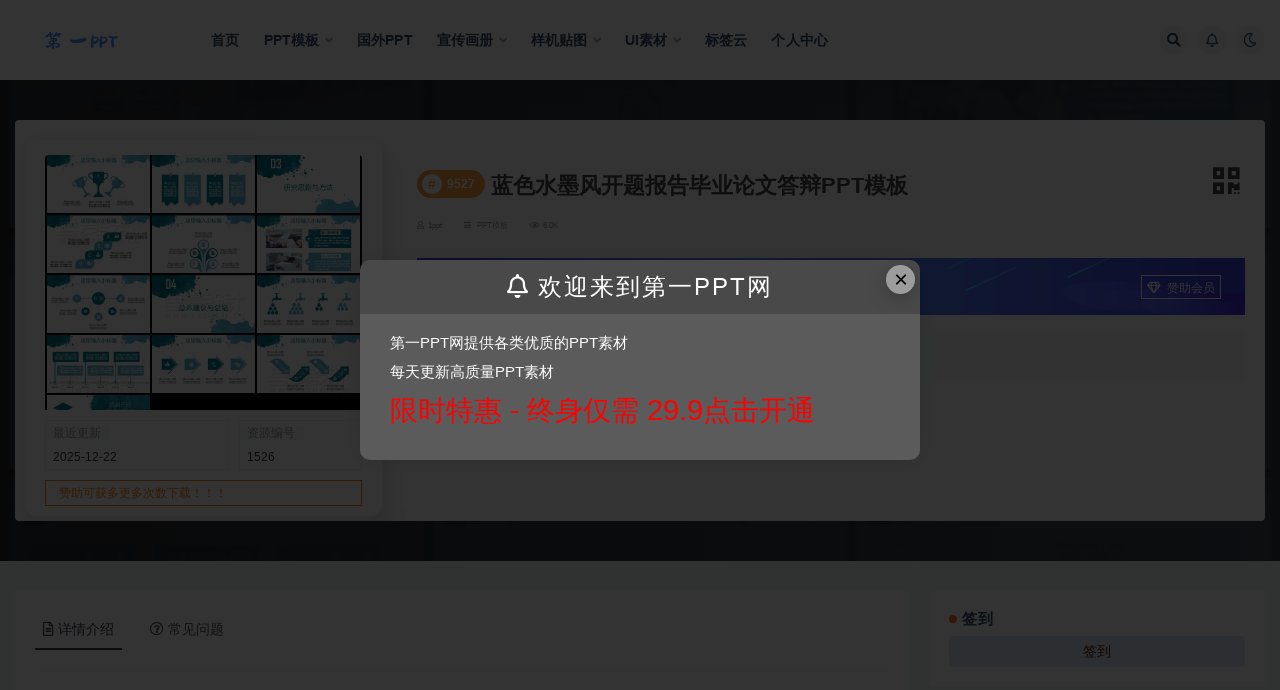

--- FILE ---
content_type: text/html; charset=UTF-8
request_url: https://1ppt.wang/ppt-moban/1526.html
body_size: 15491
content:
<!doctype html>
<html lang="zh-Hans">
<head>
	<meta http-equiv="Content-Type" content="text/html; charset=UTF-8">
	<meta name="viewport" content="width=device-width, initial-scale=1, minimum-scale=1, maximum-scale=1">
	<link rel="profile" href="https://gmpg.org/xfn/11">
	<title>蓝色水墨风开题报告毕业论文答辩PPT模板 _ 第一PPT模版网</title>
<meta name='robots' content='max-image-preview:large' />
<meta name="keywords" content="PPT模板,教育培训,">
<meta property="og:title" content="蓝色水墨风开题报告毕业论文答辩PPT模板">
<meta property="og:description" content="">
<meta property="og:type" content="article">
<meta property="og:url" content="https://1ppt.wang/ppt-moban/1526.html">
<meta property="og:site_name" content="第一PPT模版网">
<meta property="og:image" content="https://img.889789.xyz/images/source_data/default/20211119/d7d415886629d150d8b08a0c5663b231.jpg">
<link href="https://1ppt.wang/wp-content/uploads/2021/10/16342230851.png" rel="icon">
<style id='wp-img-auto-sizes-contain-inline-css'>
img:is([sizes=auto i],[sizes^="auto," i]){contain-intrinsic-size:3000px 1500px}
/*# sourceURL=wp-img-auto-sizes-contain-inline-css */
</style>
<style id='classic-theme-styles-inline-css'>
/*! This file is auto-generated */
.wp-block-button__link{color:#fff;background-color:#32373c;border-radius:9999px;box-shadow:none;text-decoration:none;padding:calc(.667em + 2px) calc(1.333em + 2px);font-size:1.125em}.wp-block-file__button{background:#32373c;color:#fff;text-decoration:none}
/*# sourceURL=/wp-includes/css/classic-themes.min.css */
</style>
<link rel='stylesheet' id='super_logo-css' href='https://1ppt.wang/wp-content/themes/van/assets/css/beautify/logo.css?ver=6.9' media='all' />
<link rel='stylesheet' id='lightgallery-css' href='https://1ppt.wang/wp-content/themes/van/lib/lightgallery/lightgallery.min.css?van_ver=4.5&#038;ver=6.9' media='all' />
<link rel='stylesheet' id='bootstrap-css' href='https://1ppt.wang/wp-content/themes/ripro-v2/assets/bootstrap/css/bootstrap.min.css?ver=4.6.0' media='all' />
<link rel='stylesheet' id='plugins-css' href='https://1ppt.wang/wp-content/themes/ripro-v2/assets/css/plugins.css?ver=1.0.0' media='all' />
<link rel='stylesheet' id='app-css' href='https://1ppt.wang/wp-content/themes/ripro-v2/assets/css/app.css?ver=4.5' media='all' />
<link rel='stylesheet' id='dark-css' href='https://1ppt.wang/wp-content/themes/ripro-v2/assets/css/dark.css?ver=4.5' media='all' />
<link rel='stylesheet' id='van_home-css' href='https://1ppt.wang/wp-content/themes/van/assets/css/van_home.css?van_ver=4.5&#038;ver=6.9' media='all' />
<link rel='stylesheet' id='van_widget-css' href='https://1ppt.wang/wp-content/themes/van/assets/css/van_widget.css?van_ver=4.5&#038;ver=6.9' media='all' />
<link rel='stylesheet' id='csf-fa5-css' href='https://1ppt.wang/wp-content/themes/ripro-v2/assets/font-awesome/css/all.min.css?ver=5.14.0' media='all' />
<link rel='stylesheet' id='csf-fa5-v4-shims-css' href='https://1ppt.wang/wp-content/themes/ripro-v2/assets/font-awesome/css/v4-shims.min.css?ver=5.14.0' media='all' />
<script src="https://1ppt.wang/wp-content/themes/ripro-v2/assets/js/jquery.min.js?ver=3.5.1" id="jquery-js"></script>
<link rel="canonical" href="https://1ppt.wang/ppt-moban/1526.html" />
<link rel='shortlink' href='https://1ppt.wang/?p=1526' />
<style>.recentcomments a{display:inline !important;padding:0 !important;margin:0 !important;}</style>
<style id='global-styles-inline-css'>
:root{--wp--preset--aspect-ratio--square: 1;--wp--preset--aspect-ratio--4-3: 4/3;--wp--preset--aspect-ratio--3-4: 3/4;--wp--preset--aspect-ratio--3-2: 3/2;--wp--preset--aspect-ratio--2-3: 2/3;--wp--preset--aspect-ratio--16-9: 16/9;--wp--preset--aspect-ratio--9-16: 9/16;--wp--preset--color--black: #000000;--wp--preset--color--cyan-bluish-gray: #abb8c3;--wp--preset--color--white: #ffffff;--wp--preset--color--pale-pink: #f78da7;--wp--preset--color--vivid-red: #cf2e2e;--wp--preset--color--luminous-vivid-orange: #ff6900;--wp--preset--color--luminous-vivid-amber: #fcb900;--wp--preset--color--light-green-cyan: #7bdcb5;--wp--preset--color--vivid-green-cyan: #00d084;--wp--preset--color--pale-cyan-blue: #8ed1fc;--wp--preset--color--vivid-cyan-blue: #0693e3;--wp--preset--color--vivid-purple: #9b51e0;--wp--preset--gradient--vivid-cyan-blue-to-vivid-purple: linear-gradient(135deg,rgb(6,147,227) 0%,rgb(155,81,224) 100%);--wp--preset--gradient--light-green-cyan-to-vivid-green-cyan: linear-gradient(135deg,rgb(122,220,180) 0%,rgb(0,208,130) 100%);--wp--preset--gradient--luminous-vivid-amber-to-luminous-vivid-orange: linear-gradient(135deg,rgb(252,185,0) 0%,rgb(255,105,0) 100%);--wp--preset--gradient--luminous-vivid-orange-to-vivid-red: linear-gradient(135deg,rgb(255,105,0) 0%,rgb(207,46,46) 100%);--wp--preset--gradient--very-light-gray-to-cyan-bluish-gray: linear-gradient(135deg,rgb(238,238,238) 0%,rgb(169,184,195) 100%);--wp--preset--gradient--cool-to-warm-spectrum: linear-gradient(135deg,rgb(74,234,220) 0%,rgb(151,120,209) 20%,rgb(207,42,186) 40%,rgb(238,44,130) 60%,rgb(251,105,98) 80%,rgb(254,248,76) 100%);--wp--preset--gradient--blush-light-purple: linear-gradient(135deg,rgb(255,206,236) 0%,rgb(152,150,240) 100%);--wp--preset--gradient--blush-bordeaux: linear-gradient(135deg,rgb(254,205,165) 0%,rgb(254,45,45) 50%,rgb(107,0,62) 100%);--wp--preset--gradient--luminous-dusk: linear-gradient(135deg,rgb(255,203,112) 0%,rgb(199,81,192) 50%,rgb(65,88,208) 100%);--wp--preset--gradient--pale-ocean: linear-gradient(135deg,rgb(255,245,203) 0%,rgb(182,227,212) 50%,rgb(51,167,181) 100%);--wp--preset--gradient--electric-grass: linear-gradient(135deg,rgb(202,248,128) 0%,rgb(113,206,126) 100%);--wp--preset--gradient--midnight: linear-gradient(135deg,rgb(2,3,129) 0%,rgb(40,116,252) 100%);--wp--preset--font-size--small: 13px;--wp--preset--font-size--medium: 20px;--wp--preset--font-size--large: 36px;--wp--preset--font-size--x-large: 42px;--wp--preset--spacing--20: 0.44rem;--wp--preset--spacing--30: 0.67rem;--wp--preset--spacing--40: 1rem;--wp--preset--spacing--50: 1.5rem;--wp--preset--spacing--60: 2.25rem;--wp--preset--spacing--70: 3.38rem;--wp--preset--spacing--80: 5.06rem;--wp--preset--shadow--natural: 6px 6px 9px rgba(0, 0, 0, 0.2);--wp--preset--shadow--deep: 12px 12px 50px rgba(0, 0, 0, 0.4);--wp--preset--shadow--sharp: 6px 6px 0px rgba(0, 0, 0, 0.2);--wp--preset--shadow--outlined: 6px 6px 0px -3px rgb(255, 255, 255), 6px 6px rgb(0, 0, 0);--wp--preset--shadow--crisp: 6px 6px 0px rgb(0, 0, 0);}:where(.is-layout-flex){gap: 0.5em;}:where(.is-layout-grid){gap: 0.5em;}body .is-layout-flex{display: flex;}.is-layout-flex{flex-wrap: wrap;align-items: center;}.is-layout-flex > :is(*, div){margin: 0;}body .is-layout-grid{display: grid;}.is-layout-grid > :is(*, div){margin: 0;}:where(.wp-block-columns.is-layout-flex){gap: 2em;}:where(.wp-block-columns.is-layout-grid){gap: 2em;}:where(.wp-block-post-template.is-layout-flex){gap: 1.25em;}:where(.wp-block-post-template.is-layout-grid){gap: 1.25em;}.has-black-color{color: var(--wp--preset--color--black) !important;}.has-cyan-bluish-gray-color{color: var(--wp--preset--color--cyan-bluish-gray) !important;}.has-white-color{color: var(--wp--preset--color--white) !important;}.has-pale-pink-color{color: var(--wp--preset--color--pale-pink) !important;}.has-vivid-red-color{color: var(--wp--preset--color--vivid-red) !important;}.has-luminous-vivid-orange-color{color: var(--wp--preset--color--luminous-vivid-orange) !important;}.has-luminous-vivid-amber-color{color: var(--wp--preset--color--luminous-vivid-amber) !important;}.has-light-green-cyan-color{color: var(--wp--preset--color--light-green-cyan) !important;}.has-vivid-green-cyan-color{color: var(--wp--preset--color--vivid-green-cyan) !important;}.has-pale-cyan-blue-color{color: var(--wp--preset--color--pale-cyan-blue) !important;}.has-vivid-cyan-blue-color{color: var(--wp--preset--color--vivid-cyan-blue) !important;}.has-vivid-purple-color{color: var(--wp--preset--color--vivid-purple) !important;}.has-black-background-color{background-color: var(--wp--preset--color--black) !important;}.has-cyan-bluish-gray-background-color{background-color: var(--wp--preset--color--cyan-bluish-gray) !important;}.has-white-background-color{background-color: var(--wp--preset--color--white) !important;}.has-pale-pink-background-color{background-color: var(--wp--preset--color--pale-pink) !important;}.has-vivid-red-background-color{background-color: var(--wp--preset--color--vivid-red) !important;}.has-luminous-vivid-orange-background-color{background-color: var(--wp--preset--color--luminous-vivid-orange) !important;}.has-luminous-vivid-amber-background-color{background-color: var(--wp--preset--color--luminous-vivid-amber) !important;}.has-light-green-cyan-background-color{background-color: var(--wp--preset--color--light-green-cyan) !important;}.has-vivid-green-cyan-background-color{background-color: var(--wp--preset--color--vivid-green-cyan) !important;}.has-pale-cyan-blue-background-color{background-color: var(--wp--preset--color--pale-cyan-blue) !important;}.has-vivid-cyan-blue-background-color{background-color: var(--wp--preset--color--vivid-cyan-blue) !important;}.has-vivid-purple-background-color{background-color: var(--wp--preset--color--vivid-purple) !important;}.has-black-border-color{border-color: var(--wp--preset--color--black) !important;}.has-cyan-bluish-gray-border-color{border-color: var(--wp--preset--color--cyan-bluish-gray) !important;}.has-white-border-color{border-color: var(--wp--preset--color--white) !important;}.has-pale-pink-border-color{border-color: var(--wp--preset--color--pale-pink) !important;}.has-vivid-red-border-color{border-color: var(--wp--preset--color--vivid-red) !important;}.has-luminous-vivid-orange-border-color{border-color: var(--wp--preset--color--luminous-vivid-orange) !important;}.has-luminous-vivid-amber-border-color{border-color: var(--wp--preset--color--luminous-vivid-amber) !important;}.has-light-green-cyan-border-color{border-color: var(--wp--preset--color--light-green-cyan) !important;}.has-vivid-green-cyan-border-color{border-color: var(--wp--preset--color--vivid-green-cyan) !important;}.has-pale-cyan-blue-border-color{border-color: var(--wp--preset--color--pale-cyan-blue) !important;}.has-vivid-cyan-blue-border-color{border-color: var(--wp--preset--color--vivid-cyan-blue) !important;}.has-vivid-purple-border-color{border-color: var(--wp--preset--color--vivid-purple) !important;}.has-vivid-cyan-blue-to-vivid-purple-gradient-background{background: var(--wp--preset--gradient--vivid-cyan-blue-to-vivid-purple) !important;}.has-light-green-cyan-to-vivid-green-cyan-gradient-background{background: var(--wp--preset--gradient--light-green-cyan-to-vivid-green-cyan) !important;}.has-luminous-vivid-amber-to-luminous-vivid-orange-gradient-background{background: var(--wp--preset--gradient--luminous-vivid-amber-to-luminous-vivid-orange) !important;}.has-luminous-vivid-orange-to-vivid-red-gradient-background{background: var(--wp--preset--gradient--luminous-vivid-orange-to-vivid-red) !important;}.has-very-light-gray-to-cyan-bluish-gray-gradient-background{background: var(--wp--preset--gradient--very-light-gray-to-cyan-bluish-gray) !important;}.has-cool-to-warm-spectrum-gradient-background{background: var(--wp--preset--gradient--cool-to-warm-spectrum) !important;}.has-blush-light-purple-gradient-background{background: var(--wp--preset--gradient--blush-light-purple) !important;}.has-blush-bordeaux-gradient-background{background: var(--wp--preset--gradient--blush-bordeaux) !important;}.has-luminous-dusk-gradient-background{background: var(--wp--preset--gradient--luminous-dusk) !important;}.has-pale-ocean-gradient-background{background: var(--wp--preset--gradient--pale-ocean) !important;}.has-electric-grass-gradient-background{background: var(--wp--preset--gradient--electric-grass) !important;}.has-midnight-gradient-background{background: var(--wp--preset--gradient--midnight) !important;}.has-small-font-size{font-size: var(--wp--preset--font-size--small) !important;}.has-medium-font-size{font-size: var(--wp--preset--font-size--medium) !important;}.has-large-font-size{font-size: var(--wp--preset--font-size--large) !important;}.has-x-large-font-size{font-size: var(--wp--preset--font-size--x-large) !important;}
/*# sourceURL=global-styles-inline-css */
</style>
<link rel='stylesheet' id='down_style-css' href='https://1ppt.wang/wp-content/themes/van/assets/css/down.css?van_ver=4.5&#038;ver=6.9' media='all' />
<link rel='stylesheet' id='wave_style-css' href='https://1ppt.wang/wp-content/themes/van/assets/css/beautify/wave.css?ver=4.5' media='all' />
</head>
<body class="wp-singular post-template-default single single-post postid-1526 single-format-standard wp-theme-ripro-v2 wp-child-theme-van wide-screen navbar-sticky with-hero hero-wide hero-shop pagination-numeric no-off-canvas sidebar-right">
<div id="app" class="site">
	
<header class="site-header">
    <div class="container">
	    <div class="navbar">
			  <div class="logo-wrapper">
          <a href="https://1ppt.wang/">
        <img class="logo regular" src="https://1ppt.wang/wp-content/uploads/2021/10/logo.png" alt="第一PPT模版网">
      </a>
    
  </div> 			
			<div class="sep"></div>
			
			<nav class="main-menu d-none d-lg-block">
			<ul id="menu-pc" class="nav-list u-plain-list"><li class="menu-item menu-item-type-custom menu-item-object-custom menu-item-home"><a href="http://1ppt.wang/">首页</a></li>
<li class="menu-item menu-item-type-taxonomy menu-item-object-category current-post-ancestor current-menu-parent current-post-parent menu-item-has-children"><a href="https://1ppt.wang/ppt-moban">PPT模板</a>
<ul class="sub-menu">
	<li class="menu-item menu-item-type-taxonomy menu-item-object-category"><a href="https://1ppt.wang/ppt-moban/ppttu-biao">PPT图表</a></li>
	<li class="menu-item menu-item-type-taxonomy menu-item-object-category"><a href="https://1ppt.wang/ppt-moban/ji-hua-zong-jie">计划总结</a></li>
	<li class="menu-item menu-item-type-taxonomy menu-item-object-category"><a href="https://1ppt.wang/ppt-moban/guo-wai-ppt">国外PPT</a></li>
	<li class="menu-item menu-item-type-taxonomy menu-item-object-category"><a href="https://1ppt.wang/ppt-moban/gong-zuo-hui-bao">工作汇报</a></li>
	<li class="menu-item menu-item-type-taxonomy menu-item-object-category"><a href="https://1ppt.wang/ppt-moban/qi-ye-jie-shao">企业介绍</a></li>
	<li class="menu-item menu-item-type-taxonomy menu-item-object-category"><a href="https://1ppt.wang/ppt-moban/dang-zheng-jun-jing">党政军警</a></li>
	<li class="menu-item menu-item-type-taxonomy menu-item-object-category"><a href="https://1ppt.wang/ppt-moban/hun-qing-sheng-huo">婚庆生活</a></li>
	<li class="menu-item menu-item-type-taxonomy menu-item-object-category"><a href="https://1ppt.wang/ppt-moban/nian-hui-ban-jiang">年会颁奖</a></li>
	<li class="menu-item menu-item-type-taxonomy menu-item-object-category current-post-ancestor current-menu-parent current-post-parent"><a href="https://1ppt.wang/ppt-moban/jiao-yu-pei-xun">教育培训</a></li>
	<li class="menu-item menu-item-type-taxonomy menu-item-object-category"><a href="https://1ppt.wang/ppt-moban/qiu-zhi-jian-li">求职简历</a></li>
	<li class="menu-item menu-item-type-taxonomy menu-item-object-category"><a href="https://1ppt.wang/ppt-moban/jie-ri-qing-dian">节日庆典</a></li>
</ul>
</li>
<li class="menu-item menu-item-type-taxonomy menu-item-object-category"><a href="https://1ppt.wang/ppt-moban/guo-wai-ppt">国外PPT</a></li>
<li class="menu-item menu-item-type-taxonomy menu-item-object-category menu-item-has-children"><a href="https://1ppt.wang/xuan-chuan-hua-ce">宣传画册</a>
<ul class="sub-menu">
	<li class="menu-item menu-item-type-taxonomy menu-item-object-category"><a href="https://1ppt.wang/xuan-chuan-hua-ce/dan-ye-mo-ban">单页模版</a></li>
	<li class="menu-item menu-item-type-taxonomy menu-item-object-category"><a href="https://1ppt.wang/xuan-chuan-hua-ce/qi-ta-mo-ban">其他模板</a></li>
	<li class="menu-item menu-item-type-taxonomy menu-item-object-category"><a href="https://1ppt.wang/yang-ji-tie-tu">样机贴图</a></li>
	<li class="menu-item menu-item-type-taxonomy menu-item-object-category"><a href="https://1ppt.wang/hua-ce-mo-ban">画册模版</a></li>
</ul>
</li>
<li class="menu-item menu-item-type-taxonomy menu-item-object-category menu-item-has-children"><a href="https://1ppt.wang/yang-ji-tie-tu">样机贴图</a>
<ul class="sub-menu">
	<li class="menu-item menu-item-type-taxonomy menu-item-object-category"><a href="https://1ppt.wang/yang-ji-tie-tu/appyang-ji">APP样机</a></li>
	<li class="menu-item menu-item-type-taxonomy menu-item-object-category"><a href="https://1ppt.wang/yang-ji-tie-tu/logoyang-ji">LOGO样机</a></li>
	<li class="menu-item menu-item-type-taxonomy menu-item-object-category"><a href="https://1ppt.wang/yang-ji-tie-tu/bao-zhuang-yang-ji">包装样机</a></li>
	<li class="menu-item menu-item-type-taxonomy menu-item-object-category"><a href="https://1ppt.wang/yang-ji-tie-tu/chang-jing-yang-ji">场景样机</a></li>
	<li class="menu-item menu-item-type-taxonomy menu-item-object-category"><a href="https://1ppt.wang/yang-ji-tie-tu/guang-gao-yang-ji">广告样机</a></li>
	<li class="menu-item menu-item-type-taxonomy menu-item-object-category"><a href="https://1ppt.wang/yang-ji-tie-tu/dian-mian-yang-ji">店面样机</a></li>
	<li class="menu-item menu-item-type-taxonomy menu-item-object-category"><a href="https://1ppt.wang/yang-ji-tie-tu/hua-ce-yang-ji">画册样机</a></li>
	<li class="menu-item menu-item-type-taxonomy menu-item-object-category"><a href="https://1ppt.wang/viyang-ji">VI样机</a></li>
</ul>
</li>
<li class="menu-item menu-item-type-taxonomy menu-item-object-category menu-item-has-children"><a href="https://1ppt.wang/ppt-moban/uisu-cai">UI素材</a>
<ul class="sub-menu">
	<li class="menu-item menu-item-type-taxonomy menu-item-object-category"><a href="https://1ppt.wang/ppt-moban/uisu-cai/sketch">Sketch</a></li>
	<li class="menu-item menu-item-type-taxonomy menu-item-object-category"><a href="https://1ppt.wang/ppt-moban/uisu-cai/jie-mian-mo-ban">界面模板</a></li>
	<li class="menu-item menu-item-type-taxonomy menu-item-object-category"><a href="https://1ppt.wang/ppt-moban/uisu-cai/wang-ye-mo-ban">网页模板</a></li>
</ul>
</li>
<li class="menu-item menu-item-type-post_type menu-item-object-page"><a href="https://1ppt.wang/tags">标签云</a></li>
<li class="menu-item menu-item-type-post_type menu-item-object-page"><a href="https://1ppt.wang/user">个人中心</a></li>
</ul>			</nav>
			
			<div class="actions">
												<span class="btn btn-sm search-open navbar-button ml-2" rel="nofollow noopener noreferrer" data-action="omnisearch-open" data-target="#omnisearch" title="搜索"><i class="fas fa-search"></i></span>
				
								<span class="btn btn-sm toggle-notify navbar-button ml-2" rel="nofollow noopener noreferrer" title="公告"><i class="fa fa-bell-o"></i></span>
				
						        <span class="btn btn-sm toggle-dark navbar-button ml-2" rel="nofollow noopener noreferrer" title="夜间模式"><i class="fa fa-moon-o"></i></span>
                                
				<!-- user navbar dropdown  -->
		        				<!-- user navbar dropdown -->

                
		        <div class="burger"></div>

		        
		    </div>
		    
	    </div>
    </div>
</header>

<div class="header-gap"></div>


<div class="hero lazyload visible" data-bg="https://img.889789.xyz/images/source_data/default/20211119/d7d415886629d150d8b08a0c5663b231.jpg">
<div class="container">
    <section class="article-box">
        <div class="content-box">
            <hgroup class="article-info">
                <div class="thumb">
                    <div class="course-img">
                        <img class="iop" src="https://img.889789.xyz/images/source_data/default/20211119/d7d415886629d150d8b08a0c5663b231.jpg">
                    </div>

                    <!--编号模块-->
                    <div class="main_info_top_b">
                        <div class="main_info_top_item">
                            <span class="item_titles">最近更新</span>
                            <span class="item_content1">2025-12-22</span>
                        </div>
                        <div class="main_info_top_item2">
                            <span class="item_titles">资源编号</span>
                            <span class="item_content2">1526</span>
                        </div>
                    </div>
                    <!--编号模块-->

                    <!--资源模块-->
                    <div class="risktips report" style="cursor:pointer;">
                        <i class="iconfont icon-sound"></i><span>赞助可获多更多次数下载！！！</span>
                    </div>

                </div>
                <div class="meta">
                    <div class="bannerMid">

                        <!--标题模块-->
                        <div class="midTitle">
                            <button class="btn-downnewqr" data-toggle="tooltip" data-html="true" data-placement="top" title="" data-original-title="<span class=&quot;reward-qrcode&quot;><span> <img src=&quot;https://1ppt.wang/wp-content/themes/ripro-v2/inc/qrcode.php?data=https://1ppt.wang/ppt-moban/1526.html&quot;> 手机扫码访问 </span></span>"><i class="fa fa-qrcode"></i></button>
                            <h1 title="蓝色水墨风开题报告毕业论文答辩PPT模板">
                                <div class="yfx-single-tese">
                                    <div class="yfx-tese-remen"><span class="i">#</span>9527</div>
                                </div> 蓝色水墨风开题报告毕业论文答辩PPT模板                            </h1>
                        </div>
                        <!--标题模块-->

                        <!--信息模块-->
        <div  class="yfx-text-small yfx-text-muted yfx-flex yfx-text-truncate yfx-overflow-auto yfxshop-mall-sc">
            <div class="avatar yfx-flex yfx-flex-middle yfx-margin-medium-right-yfxshop">
                <span class="yfx-display-block"><i class="fa fa-user-o mr-1"></i>1ppt</span>
        </div>
            
            <span class="yfx-display-inline-block yfx-margin-medium-right-yfxshop yfx-flex yfx-flex-middle"><i class="fa fa-reorder mr-1"></i>
            <a href="https://1ppt.wang/ppt-moban">PPT模板</a></span>
            
            <span class="yfx-display-inline-block yfx-margin-medium-right-yfxshop yfx-flex yfx-flex-middle"><i class="fa fa-eye mr-1"></i>6.0K</span>
            <span class="yfx-display-inline-block yfx-margin-medium-right yfx-flex yfx-flex-middle"></span>

                        </div>
                        <!--信息模块-->

                        <!--简介模块-->
                                                <div class="main_info_price">
                                                        <div class="main_info_price_r" style="background: url(https://1ppt.wang/wp-content/themes/van/assets/images/down_bg.png);background-size: 100% 100%;">
                                                            <b>郑重承诺</b>丨
                                赞助全部资源免费下载！<div class="collection  add_collect" data-id="AFQPYY">
                                    <span><a href="https://1ppt.wang/user/vip" target="_blank"><i class="fa fa-diamond"></i> 赞助会员 </a> </span>
                                </div>
                            </div>
                        </div>
                                                <!--简介模块-->

                        <!--增值服务-->
                                    <div class="main_info_tb">
                <div class="main_info_tb_items">
                    <i class="fa fa-shopping-cart"></i>增值服务：
                </div>
                                <div class="main_info_tb_item">
                    <a href="#"><span class="left_title">登录后即可免费下载。赞助可享更多下载次数</span></a>
                </div>
                            </div>
                                    <!--增值服务-->
  <!--其他信息-->
                                                <!--其他信息-->
                        <!--价格模块-->
                        
                            <!--价格模块-->

                            <!--下载模块-->
                                            <a class="makeFunc login-btn" href="https://1ppt.wang/user" target="_blank"><i class="fas fa-download mr-1"></i> 立即下载 </a>
                                                            <a class="needSay add_collect" href="https://1ppt.wang/user/vip" target="_blank">
                                <i class="fa fa-diamond"></i> 赞助会员 </a> 
                            <!--下载模块-->
                                                    </div>
             
                    </div>
                </div>
            </hgroup>
        </div>
    </section>
</div>
</div>	<main id="main" role="main" class="site-content">
<div class="container">
	<div class="row">
		<div class="content-column col-lg-9">
			<div class="content-area">
				


<div class="single-download-nav">
  <ul class="nav nav-pills" id="pills-tab" role="tablist">

    <li class="nav-item" role="presentation">
      <a class="nav-link active" id="pills-details-tab" data-toggle="pill" href="#pills-details" role="tab" aria-controls="pills-details" aria-selected="true"><i class="far fa-file-alt mr-1"></i>详情介绍</a>
    </li>

    
        <li class="nav-item" role="presentation">
      <a class="nav-link" id="pills-faq-tab" data-toggle="pill" href="#pills-faq" role="tab" aria-controls="pills-faq" aria-selected="false"><i class="far fa-question-circle mr-1"></i>常见问题</a>
    </li>
        
  </ul>
</div>

<div class="tab-content" id="pills-tabContent">

  <div class="tab-pane fade show active" id="pills-details" role="tabpanel" aria-labelledby="pills-details-tab">
    <article id="post-1526" class="article-content post-1526 post type-post status-publish format-standard hentry category-ppt-moban category-jiao-yu-pei-xun">
      <div class="container">
                <div class="article-crumb"><ol class="breadcrumb">当前位置：<li class="home"><i class="fa fa-home"></i> <a href="https://1ppt.wang">首页</a></li><li><a href="https://1ppt.wang/ppt-moban">PPT模板</a></li><li class="active">正文</li></ol></div>
        
        
        <div class="pt-0 d-none d-block d-xl-none d-lg-none"><aside id="header-widget-shop-down" class="widget-area"><p></p></aside></div>      
        <div class="entry-wrapper">
                    <div class="entry-content u-text-format u-clearfix">
            <p><img decoding="async" class="aligncenter size-full wp-image-28196" src="https://img.889789.xyz/images/source_data/default/20211119/91aa2455afcc8e12c7a1c35d83d6008d.jpg" alt="P499 (1)"  > <img decoding="async" class="aligncenter size-full wp-image-28197" src="https://img.889789.xyz/images/source_data/default/20211119/3e9669e8eca59def2a3784cc7d7128a6.jpg" alt="P499 (2)"  > <img decoding="async" class="aligncenter size-full wp-image-28198" src="https://img.889789.xyz/images/source_data/default/20211119/d7d415886629d150d8b08a0c5663b231.jpg" alt="P499 (3)"  ></p>
<div class="post-note alert alert-warning mt-2" role="alert"><small><strong>声明：</strong>本站所有文章，如无特殊说明或标注，均为本站用户上传，仅供学习参考使用。请勿商用。任何个人或组织，在未征得本站同意时，禁止复制、盗用、采集、发布本站内容到任何网站、书籍等各类媒体平台。如若本站内容侵犯了原著者的合法权益，可联系我们进行处理。</small></div>
<div class="entry-share">
	<div class="row">
		<div class="col d-none d-lg-block">
            
                            <a class="share-author" href="https://1ppt.wang/author/1ppt">
                    <img alt='' data-src='//1ppt.wang/wp-content/themes/ripro-v2/assets/img/avatar.png' class='lazyload avatar avatar-50 photo' height='50' width='50' />1ppt<span class="badge badge-info-lighten" ">普通</span>                </a>
            			
		</div>
		<div class="col-auto mb-3 mb-lg-0">

            
			<button class="go-star-btn btn btn-sm btn-white" data-id="1526"><i class="far fa-star"></i> 收藏</button>            
			            
            <button class="go-copy btn btn-sm btn-white" data-toggle="tooltip" data-placement="top" title="点击复制链接" data-clipboard-text="https://1ppt.wang/ppt-moban/1526.html"><i class="fas fa-link"></i> 链接</button>
		</div>
	</div>
</div>
          </div>
                  </div>
      </div>
    </article>
  </div>

  
    <div class="tab-pane fade" id="pills-faq" role="tabpanel" aria-labelledby="pills-faq-tab">

    <div class="accordion" id="accordionhelp">
          <div class="card">
        <div class="card-header" id="heading-0">
          <h2 class="mb-0">
            <button class="btn btn-sm btn-block text-left collapsed" type="button" data-toggle="collapse" data-target="#collapse-0" aria-expanded="false" aria-controls="collapse-0">
              免费下载或者VIP会员资源能否直接商用？<span class="fa fa-plus"></span><span class="fa fa-minus"></span>
            </button>

          </h2>
        </div>
        <div id="collapse-0" class="collapse" aria-labelledby="heading-0" data-parent="#accordionhelp">
          <div class="card-body bg-primary text-white">
            本站所有资源版权均属于原作者所有，这里所提供资源均只能用于参考学习用，请勿直接商用。若由于商用引起版权纠纷，一切责任均由使用者承担。更多说明请参考 VIP介绍。          </div>
        </div>
      </div>
          <div class="card">
        <div class="card-header" id="heading-1">
          <h2 class="mb-0">
            <button class="btn btn-sm btn-block text-left collapsed" type="button" data-toggle="collapse" data-target="#collapse-1" aria-expanded="false" aria-controls="collapse-1">
              提示下载完但解压或打开不了？<span class="fa fa-plus"></span><span class="fa fa-minus"></span>
            </button>

          </h2>
        </div>
        <div id="collapse-1" class="collapse" aria-labelledby="heading-1" data-parent="#accordionhelp">
          <div class="card-body bg-primary text-white">
            最常见的情况是下载不完整: 可对比下载完压缩包的与网盘上的容量，若小于网盘提示的容量则是这个原因。这是浏览器下载的bug，建议用百度网盘软件或迅雷下载。 若排除这种情况，可在对应资源底部留言，或联络我们。          </div>
        </div>
      </div>
          <div class="card">
        <div class="card-header" id="heading-2">
          <h2 class="mb-0">
            <button class="btn btn-sm btn-block text-left collapsed" type="button" data-toggle="collapse" data-target="#collapse-2" aria-expanded="false" aria-controls="collapse-2">
              找不到素材资源介绍文章里的示例图片？<span class="fa fa-plus"></span><span class="fa fa-minus"></span>
            </button>

          </h2>
        </div>
        <div id="collapse-2" class="collapse" aria-labelledby="heading-2" data-parent="#accordionhelp">
          <div class="card-body bg-primary text-white">
            对于会员专享、整站源码、程序插件、网站模板、网页模版等类型的素材，文章内用于介绍的图片通常并不包含在对应可供下载素材包内。这些相关商业图片需另外购买，且本站不负责(也没有办法)找到出处。 同样地一些字体文件也是这种情况，但部分素材会在素材包内有一份字体下载链接清单。          </div>
        </div>
      </div>
          <div class="card">
        <div class="card-header" id="heading-3">
          <h2 class="mb-0">
            <button class="btn btn-sm btn-block text-left collapsed" type="button" data-toggle="collapse" data-target="#collapse-3" aria-expanded="false" aria-controls="collapse-3">
              付款后无法显示下载地址或者无法查看内容？<span class="fa fa-plus"></span><span class="fa fa-minus"></span>
            </button>

          </h2>
        </div>
        <div id="collapse-3" class="collapse" aria-labelledby="heading-3" data-parent="#accordionhelp">
          <div class="card-body bg-primary text-white">
            如果您已经成功付款但是网站没有弹出成功提示，请联系站长提供付款信息为您处理          </div>
        </div>
      </div>
          <div class="card">
        <div class="card-header" id="heading-4">
          <h2 class="mb-0">
            <button class="btn btn-sm btn-block text-left collapsed" type="button" data-toggle="collapse" data-target="#collapse-4" aria-expanded="false" aria-controls="collapse-4">
              购买该资源后，可以退款吗？<span class="fa fa-plus"></span><span class="fa fa-minus"></span>
            </button>

          </h2>
        </div>
        <div id="collapse-4" class="collapse" aria-labelledby="heading-4" data-parent="#accordionhelp">
          <div class="card-body bg-primary text-white">
            源码素材属于虚拟商品，具有可复制性，可传播性，一旦授予，不接受任何形式的退款、换货要求。请您在购买获取之前确认好 是您所需要的资源          </div>
        </div>
      </div>
        </div>
  </div>
  

</div>


    <div class="related-posts">
        <h3 class="u-border-title">相关文章</h3>
        <div class="row">
                      <div class="col-lg-6 col-12">
              <article id="post-1844" class="post post-list post-1844 type-post status-publish format-standard hentry category-ppt-moban category-qi-ye-jie-shao category-guo-wai-ppt category-jiao-yu-pei-xun tag-gong-si-jian-jie tag-chuang-ye tag-chuang-yi-ji-gou tag-jiao-yu">
                  <div class="entry-media"><div class="placeholder" style="padding-bottom: 66.666666666667%"><a target="_blank" href="https://1ppt.wang/ppt-moban/1844.html" title="36张蓝色企业简介/教育机构PPT模板" rel="nofollow noopener noreferrer"><img class="lazyload" data-src="https://img.889789.xyz/images/source_data/default/20211120/09e5d3dbe381be1176f17a7f04f3a452.jpg" src="https://1ppt.wang/wp-content/themes/ripro-v2/assets/img/thumb-ing.gif" alt="36张蓝色企业简介/教育机构PPT模板" /></a></div></div>                  <div class="entry-wrapper">
                    <header class="entry-header"><h2 class="entry-title"><a target="_blank" href="https://1ppt.wang/ppt-moban/1844.html" title="36张蓝色企业简介/教育机构PPT模板" rel="bookmark">36张蓝色企业简介/教育机构PPT模板</a></h2></header>
                                        <div class="entry-footer">          <div class="entry-meta">
            
                          <span class="meta-category">
                <a href="https://1ppt.wang/ppt-moban" rel="category">PPT模板</a>
              </span>
                          <span class="meta-date">
                  <time datetime="2021-12-09T01:04:27+08:00">
                    <i class="fa fa-clock-o"></i>
                    2021-12-09                  </time>
              </span>
                            <span class="meta-views"><i class="fa fa-eye"></i> 13.4K</span>
            <span class="meta-shhop-icon"><i class="fas fa-coins"></i> 免费</span>

          </div>
        </div>
                                    </div>
            </article>
          </div>
                      <div class="col-lg-6 col-12">
              <article id="post-1833" class="post post-list post-1833 type-post status-publish format-standard hentry category-ppt-moban category-guo-wai-ppt category-jiao-yu-pei-xun tag-le-qu tag-duo-cai">
                  <div class="entry-media"><div class="placeholder" style="padding-bottom: 66.666666666667%"><a target="_blank" href="https://1ppt.wang/ppt-moban/1833.html" title="21页教育创意彩色PowerPoint模板" rel="nofollow noopener noreferrer"><img class="lazyload" data-src="https://img.889789.xyz/images/source_data/default/20211120/d3ed0708a79651ef3b8782c6ff479d55.png" src="https://1ppt.wang/wp-content/themes/ripro-v2/assets/img/thumb-ing.gif" alt="21页教育创意彩色PowerPoint模板" /></a></div></div>                  <div class="entry-wrapper">
                    <header class="entry-header"><h2 class="entry-title"><a target="_blank" href="https://1ppt.wang/ppt-moban/1833.html" title="21页教育创意彩色PowerPoint模板" rel="bookmark">21页教育创意彩色PowerPoint模板</a></h2></header>
                                        <div class="entry-footer">          <div class="entry-meta">
            
                          <span class="meta-category">
                <a href="https://1ppt.wang/ppt-moban" rel="category">PPT模板</a>
              </span>
                          <span class="meta-date">
                  <time datetime="2021-12-09T01:02:38+08:00">
                    <i class="fa fa-clock-o"></i>
                    2021-12-09                  </time>
              </span>
                            <span class="meta-views"><i class="fa fa-eye"></i> 9.7K</span>
            <span class="meta-shhop-icon"><i class="fas fa-coins"></i> 免费</span>

          </div>
        </div>
                                    </div>
            </article>
          </div>
                      <div class="col-lg-6 col-12">
              <article id="post-1725" class="post post-list post-1725 type-post status-publish format-standard hentry category-ppt-moban category-jiao-yu-pei-xun category-ji-hua-zong-jie">
                  <div class="entry-media"><div class="placeholder" style="padding-bottom: 66.666666666667%"><a target="_blank" href="https://1ppt.wang/ppt-moban/1725.html" title="移动设备规格A4尺寸商务总结计划PPT模板" rel="nofollow noopener noreferrer"><img class="lazyload" data-src="https://img.889789.xyz/images/source_data/default/20211119/0bf3b195281c903c29e039df2150b70b.jpg" src="https://1ppt.wang/wp-content/themes/ripro-v2/assets/img/thumb-ing.gif" alt="移动设备规格A4尺寸商务总结计划PPT模板" /></a></div></div>                  <div class="entry-wrapper">
                    <header class="entry-header"><h2 class="entry-title"><a target="_blank" href="https://1ppt.wang/ppt-moban/1725.html" title="移动设备规格A4尺寸商务总结计划PPT模板" rel="bookmark">移动设备规格A4尺寸商务总结计划PPT模板</a></h2></header>
                                        <div class="entry-footer">          <div class="entry-meta">
            
                          <span class="meta-category">
                <a href="https://1ppt.wang/ppt-moban" rel="category">PPT模板</a>
              </span>
                          <span class="meta-date">
                  <time datetime="2021-12-09T00:46:30+08:00">
                    <i class="fa fa-clock-o"></i>
                    2021-12-09                  </time>
              </span>
                            <span class="meta-views"><i class="fa fa-eye"></i> 2.4K</span>
            <span class="meta-shhop-icon"><i class="fas fa-coins"></i> 免费</span>

          </div>
        </div>
                                    </div>
            </article>
          </div>
                      <div class="col-lg-6 col-12">
              <article id="post-1648" class="post post-list post-1648 type-post status-publish format-standard hentry category-ppt-moban category-jiao-yu-pei-xun category-jie-ri-qing-dian">
                  <div class="entry-media"><div class="placeholder" style="padding-bottom: 66.666666666667%"><a target="_blank" href="https://1ppt.wang/ppt-moban/1648.html" title="红色传统节日元宵节主题班会PPT模板" rel="nofollow noopener noreferrer"><img class="lazyload" data-src="https://img.889789.xyz/images/source_data/default/20211119/e287c9e977b8c6485b6d9f92b1c2236d.jpg" src="https://1ppt.wang/wp-content/themes/ripro-v2/assets/img/thumb-ing.gif" alt="红色传统节日元宵节主题班会PPT模板" /></a></div></div>                  <div class="entry-wrapper">
                    <header class="entry-header"><h2 class="entry-title"><a target="_blank" href="https://1ppt.wang/ppt-moban/1648.html" title="红色传统节日元宵节主题班会PPT模板" rel="bookmark">红色传统节日元宵节主题班会PPT模板</a></h2></header>
                                        <div class="entry-footer">          <div class="entry-meta">
            
                          <span class="meta-category">
                <a href="https://1ppt.wang/ppt-moban" rel="category">PPT模板</a>
              </span>
                          <span class="meta-date">
                  <time datetime="2021-12-09T00:35:49+08:00">
                    <i class="fa fa-clock-o"></i>
                    2021-12-09                  </time>
              </span>
                            <span class="meta-views"><i class="fa fa-eye"></i> 5.2K</span>
            <span class="meta-shhop-icon"><i class="fas fa-coins"></i> 免费</span>

          </div>
        </div>
                                    </div>
            </article>
          </div>
                      <div class="col-lg-6 col-12">
              <article id="post-1635" class="post post-list post-1635 type-post status-publish format-standard hentry category-ppt-moban category-jiao-yu-pei-xun">
                  <div class="entry-media"><div class="placeholder" style="padding-bottom: 66.666666666667%"><a target="_blank" href="https://1ppt.wang/ppt-moban/1635.html" title="蓝色毕业论文答辩PPT模板" rel="nofollow noopener noreferrer"><img class="lazyload" data-src="https://img.889789.xyz/images/source_data/default/20211119/26f15bba1a584b1fdfa57b07d3cc51fe.jpg" src="https://1ppt.wang/wp-content/themes/ripro-v2/assets/img/thumb-ing.gif" alt="蓝色毕业论文答辩PPT模板" /></a></div></div>                  <div class="entry-wrapper">
                    <header class="entry-header"><h2 class="entry-title"><a target="_blank" href="https://1ppt.wang/ppt-moban/1635.html" title="蓝色毕业论文答辩PPT模板" rel="bookmark">蓝色毕业论文答辩PPT模板</a></h2></header>
                                        <div class="entry-footer">          <div class="entry-meta">
            
                          <span class="meta-category">
                <a href="https://1ppt.wang/ppt-moban" rel="category">PPT模板</a>
              </span>
                          <span class="meta-date">
                  <time datetime="2021-12-09T00:34:13+08:00">
                    <i class="fa fa-clock-o"></i>
                    2021-12-09                  </time>
              </span>
                            <span class="meta-views"><i class="fa fa-eye"></i> 36.7K</span>
            <span class="meta-shhop-icon"><i class="fas fa-coins"></i> 免费</span>

          </div>
        </div>
                                    </div>
            </article>
          </div>
                      <div class="col-lg-6 col-12">
              <article id="post-1634" class="post post-list post-1634 type-post status-publish format-standard hentry category-ppt-moban category-jiao-yu-pei-xun">
                  <div class="entry-media"><div class="placeholder" style="padding-bottom: 66.666666666667%"><a target="_blank" href="https://1ppt.wang/ppt-moban/1634.html" title="水彩风格创意毕业答辩PPT模板" rel="nofollow noopener noreferrer"><img class="lazyload" data-src="https://img.889789.xyz/images/source_data/default/20211119/c1003b9217a849f1a42103cfd706e15b.jpg" src="https://1ppt.wang/wp-content/themes/ripro-v2/assets/img/thumb-ing.gif" alt="水彩风格创意毕业答辩PPT模板" /></a></div></div>                  <div class="entry-wrapper">
                    <header class="entry-header"><h2 class="entry-title"><a target="_blank" href="https://1ppt.wang/ppt-moban/1634.html" title="水彩风格创意毕业答辩PPT模板" rel="bookmark">水彩风格创意毕业答辩PPT模板</a></h2></header>
                                        <div class="entry-footer">          <div class="entry-meta">
            
                          <span class="meta-category">
                <a href="https://1ppt.wang/ppt-moban" rel="category">PPT模板</a>
              </span>
                          <span class="meta-date">
                  <time datetime="2021-12-09T00:34:07+08:00">
                    <i class="fa fa-clock-o"></i>
                    2021-12-09                  </time>
              </span>
                            <span class="meta-views"><i class="fa fa-eye"></i> 7.4K</span>
            <span class="meta-shhop-icon"><i class="fas fa-coins"></i> 免费</span>

          </div>
        </div>
                                    </div>
            </article>
          </div>
                  </div>
    </div>

			</div>
		</div>
					<div class="sidebar-column col-lg-3">
				<aside id="secondary" class="widget-area">
	<div id="ripro_v2_widget_btns-5" class="widget ripro-v2-widget-btns"><h5 class="widget-title">签到</h5><a target="_blank" class="btn btn-light btn-block btn-sm" href="https://1ppt.wang/user/vip" rel="nofollow noopener noreferrer">签到</a></div><div id="search-2" class="widget widget_search">
<form method="get" class="search-form" action="https://1ppt.wang/">
	<input type="text" class="form-control" placeholder="输入关键词 回车..." autocomplete="off" value="" name="s" required="required">
</form></div>
		<div id="recent-posts-2" class="widget widget_recent_entries">
		<h5 class="widget-title">近期文章</h5>
		<ul>
											<li>
					<a href="https://1ppt.wang/xuan-chuan-hua-ce/3472.html">欧美风格简约大气企业宣传画册模板</a>
									</li>
											<li>
					<a href="https://1ppt.wang/xuan-chuan-hua-ce/2265.html">26P团队个人简介InDesign画册模板</a>
									</li>
											<li>
					<a href="https://1ppt.wang/ppt-moban/2112.html">个人简介单页模板</a>
									</li>
											<li>
					<a href="https://1ppt.wang/xuan-chuan-hua-ce/506.html">简约大气个人简介作品介绍折页模板</a>
									</li>
											<li>
					<a href="https://1ppt.wang/ppt-moban/1834.html">高端简约精美展示PPT模板</a>
									</li>
					</ul>

		</div><div id="recent-comments-2" class="widget widget_recent_comments"><h5 class="widget-title">近期评论</h5><ul id="recentcomments"><li class="recentcomments"><span class="comment-author-link"><a href="http://1ppt.wang" class="url" rel="ugc">我我我</a></span> 发表在《<a href="https://1ppt.wang/ppt-moban/1.html#comment-1">第一PPT模板素材</a>》</li></ul></div></aside><!-- #secondary -->
			</div>
			</div>
</div>
	</main><!-- #main -->
	
	<footer class="site-footer">
				<div class="footer-copyright d-flex text-center">
			<div class="container">
			    <p class="m-0 small">Copyright © 2021 <a href="https://1ppt.wang/">第一PPT</a> - All rights reserved<span class="sep"> | </span><a href="https://beian.miit.gov.cn" target="_blank" rel="noreferrer nofollow">京ICP备12312334号-1</a><span class="sep"> | </span><a href="http://www.beian.gov.cn/portal/registerSystemInfo?recordcode=231332" target="_blank" rel="noreferrer nofollow"> 213123</a>				</p>
							</div>
		</div>

	</footer><!-- #footer -->

</div><!-- #page -->

<div class="rollbar">
		<ul class="actions">
			<li>
						<a href="http://1ppt.wang/" rel="nofollow noopener noreferrer" data-toggle="tooltip" data-html="true" data-placement="left" title="首页"><i class="fas fa-home"></i></a>
		</li>
				<li>
						<a href="http://1ppt.wang/user" rel="nofollow noopener noreferrer" data-toggle="tooltip" data-html="true" data-placement="left" title="个人中心"><i class="far fa-user"></i></a>
		</li>
				<li>
						<a target="_blank" href="http://wpa.qq.com/msgrd?v=3&amp;uin=1&amp;site=qq&amp;menu=yes" rel="nofollow noopener noreferrer" data-toggle="tooltip" data-html="true" data-placement="left" title="&lt;b&gt;在线客服&lt;/b&gt; &lt;u&gt;9:00~21:00&lt;/u&gt;"><i class="fab fa-qq"></i></a>
		</li>
			</ul>
		<div class="rollbar-item back-to-top">
		<i class="fas fa-chevron-up"></i>
	</div>
</div>
<div class="m-menubar">
		<ul>
			<li>
						<a href="http://1ppt.wang" rel="nofollow noopener noreferrer"><i class="fas fa-home"></i>首页</a>
		</li>
				<li>
						<a href="http://1ppt.wang/uncategorized" rel="nofollow noopener noreferrer"><i class="fas fa-layer-group"></i>分类</a>
		</li>
				<li>
						<a href="http://1ppt.wang/question" rel="nofollow noopener noreferrer"><i class="fab fa-ello"></i>问答</a>
		</li>
				<li>
						<a href="http://1ppt.wang/user" rel="nofollow noopener noreferrer"><i class="fas fa-user"></i>我的</a>
		</li>
				<li>
			<a href="javacript:void(0);" class="back-to-top" rel="nofollow noopener noreferrer"><i class="fas fa-chevron-up"></i>顶部<span></span></a>
		</li>
	</ul>
	</div>
<div id="omnisearch" class="omnisearch">
    <div class="container">
        <form class="omnisearch-form" method="get" action="https://1ppt.wang/">
            <div class="form-group">
                <div class="input-group input-group-merge input-group-flush">
                    <div class="input-group-prepend">
                        <span class="input-group-text"><i class="fas fa-search"></i></span>
                    </div>

					<div class="input-group-prepend d-flex align-items-center" style=" max-width: 35%; ">
                    <select  name='cat' id='omnisearch-cat' class='selectpicker'>
	<option value=''>全部</option>
	<option class="level-0" value="1">PPT模板</option>
	<option class="level-0" value="76">VI样机</option>
	<option class="level-0" value="3">宣传画册</option>
	<option class="level-0" value="75">样机贴图</option>
	<option class="level-0" value="4">画册模版</option>
</select>
				  	</div>
                    <input type="text" class="search-ajax-input form-control" name="s" value="" placeholder="输入关键词 回车搜索..." autocomplete="off">

                </div>
            </div>
        </form>
        <div class="omnisearch-suggestions">
            <div class="search-keywords">
                <a href="https://1ppt.wang/yang-ji-tie-tu/appyang-ji" class="tag-cloud-link tag-link-222 tag-link-position-1" style="display: inline-block; *display: inline; *zoom: 1; color: #fff; padding: 1px 2px; margin: 0 2px 2px 0; background-color: #B0D686; border-radius: 2px; -webkit-transition: background-color .4s linear; -moz-transition: background-color .4s linear; transition: background-color .4s linear;">APP样机</a>
<a href="https://1ppt.wang/ppt-moban" class="tag-cloud-link tag-link-1 tag-link-position-2" style="display: inline-block; *display: inline; *zoom: 1; color: #fff; padding: 1px 2px; margin: 0 2px 2px 0; background-color: #37A7FF; border-radius: 2px; -webkit-transition: background-color .4s linear; -moz-transition: background-color .4s linear; transition: background-color .4s linear;">PPT模板</a>
<a href="https://1ppt.wang/ppt-moban/uisu-cai" class="tag-cloud-link tag-link-111 tag-link-position-3" style="display: inline-block; *display: inline; *zoom: 1; color: #fff; padding: 1px 2px; margin: 0 2px 2px 0; background-color: #6C9; border-radius: 2px; -webkit-transition: background-color .4s linear; -moz-transition: background-color .4s linear; transition: background-color .4s linear;">UI素材</a>
<a href="https://1ppt.wang/viyang-ji" class="tag-cloud-link tag-link-76 tag-link-position-4" style="display: inline-block; *display: inline; *zoom: 1; color: #fff; padding: 1px 2px; margin: 0 2px 2px 0; background-color: #C9C; border-radius: 2px; -webkit-transition: background-color .4s linear; -moz-transition: background-color .4s linear; transition: background-color .4s linear;">VI样机</a>
<a href="https://1ppt.wang/ppt-moban/qi-ye-jie-shao" class="tag-cloud-link tag-link-54 tag-link-position-5" style="display: inline-block; *display: inline; *zoom: 1; color: #fff; padding: 1px 2px; margin: 0 2px 2px 0; background-color: #E6CC6E; border-radius: 2px; -webkit-transition: background-color .4s linear; -moz-transition: background-color .4s linear; transition: background-color .4s linear;">企业介绍</a>
<a href="https://1ppt.wang/ppt-moban/dang-zheng-jun-jing" class="tag-cloud-link tag-link-287 tag-link-position-6" style="display: inline-block; *display: inline; *zoom: 1; color: #fff; padding: 1px 2px; margin: 0 2px 2px 0; background-color: #F99; border-radius: 2px; -webkit-transition: background-color .4s linear; -moz-transition: background-color .4s linear; transition: background-color .4s linear;">党政军警</a>
<a href="https://1ppt.wang/yang-ji-tie-tu/bao-zhuang-yang-ji" class="tag-cloud-link tag-link-82 tag-link-position-7" style="display: inline-block; *display: inline; *zoom: 1; color: #fff; padding: 1px 2px; margin: 0 2px 2px 0; background-color: #F99; border-radius: 2px; -webkit-transition: background-color .4s linear; -moz-transition: background-color .4s linear; transition: background-color .4s linear;">包装样机</a>
<a href="https://1ppt.wang/ppt-moban/guo-wai-ppt" class="tag-cloud-link tag-link-31 tag-link-position-8" style="display: inline-block; *display: inline; *zoom: 1; color: #fff; padding: 1px 2px; margin: 0 2px 2px 0; background-color: #E6CC6E; border-radius: 2px; -webkit-transition: background-color .4s linear; -moz-transition: background-color .4s linear; transition: background-color .4s linear;">国外PPT</a>
<a href="https://1ppt.wang/yang-ji-tie-tu/chang-jing-yang-ji" class="tag-cloud-link tag-link-120 tag-link-position-9" style="display: inline-block; *display: inline; *zoom: 1; color: #fff; padding: 1px 2px; margin: 0 2px 2px 0; background-color: #37A7FF; border-radius: 2px; -webkit-transition: background-color .4s linear; -moz-transition: background-color .4s linear; transition: background-color .4s linear;">场景样机</a>
<a href="https://1ppt.wang/xuan-chuan-hua-ce" class="tag-cloud-link tag-link-3 tag-link-position-10" style="display: inline-block; *display: inline; *zoom: 1; color: #fff; padding: 1px 2px; margin: 0 2px 2px 0; background-color: #C9C; border-radius: 2px; -webkit-transition: background-color .4s linear; -moz-transition: background-color .4s linear; transition: background-color .4s linear;">宣传画册</a>
<a href="https://1ppt.wang/xuan-chuan-hua-ce/zhe-ye-mo-ban" class="tag-cloud-link tag-link-9 tag-link-position-11" style="display: inline-block; *display: inline; *zoom: 1; color: #fff; padding: 1px 2px; margin: 0 2px 2px 0; background-color: #E6CC6E; border-radius: 2px; -webkit-transition: background-color .4s linear; -moz-transition: background-color .4s linear; transition: background-color .4s linear;">折页模板</a>
<a href="https://1ppt.wang/ppt-moban/jiao-yu-pei-xun" class="tag-cloud-link tag-link-310 tag-link-position-12" style="display: inline-block; *display: inline; *zoom: 1; color: #fff; padding: 1px 2px; margin: 0 2px 2px 0; background-color: #C9C; border-radius: 2px; -webkit-transition: background-color .4s linear; -moz-transition: background-color .4s linear; transition: background-color .4s linear;">教育培训</a>
<a href="https://1ppt.wang/xuan-chuan-hua-ce/za-zhi-hua-ce" class="tag-cloud-link tag-link-273 tag-link-position-13" style="display: inline-block; *display: inline; *zoom: 1; color: #fff; padding: 1px 2px; margin: 0 2px 2px 0; background-color: #F99; border-radius: 2px; -webkit-transition: background-color .4s linear; -moz-transition: background-color .4s linear; transition: background-color .4s linear;">杂志画册</a>
<a href="https://1ppt.wang/yang-ji-tie-tu" class="tag-cloud-link tag-link-75 tag-link-position-14" style="display: inline-block; *display: inline; *zoom: 1; color: #fff; padding: 1px 2px; margin: 0 2px 2px 0; background-color: #6C9; border-radius: 2px; -webkit-transition: background-color .4s linear; -moz-transition: background-color .4s linear; transition: background-color .4s linear;">样机贴图</a>
<a href="https://1ppt.wang/ppt-moban/qiu-zhi-jian-li" class="tag-cloud-link tag-link-659 tag-link-position-15" style="display: inline-block; *display: inline; *zoom: 1; color: #fff; padding: 1px 2px; margin: 0 2px 2px 0; background-color: #37A7FF; border-radius: 2px; -webkit-transition: background-color .4s linear; -moz-transition: background-color .4s linear; transition: background-color .4s linear;">求职简历</a>
<a href="https://1ppt.wang/xuan-chuan-hua-ce/hua-ce-mo-ban-xuan-chuan-hua-ce" class="tag-cloud-link tag-link-98 tag-link-position-16" style="display: inline-block; *display: inline; *zoom: 1; color: #fff; padding: 1px 2px; margin: 0 2px 2px 0; background-color: #F96; border-radius: 2px; -webkit-transition: background-color .4s linear; -moz-transition: background-color .4s linear; transition: background-color .4s linear;">画册模板</a>
<a href="https://1ppt.wang/ppt-moban/jie-ri-qing-dian" class="tag-cloud-link tag-link-281 tag-link-position-17" style="display: inline-block; *display: inline; *zoom: 1; color: #fff; padding: 1px 2px; margin: 0 2px 2px 0; background-color: #6CC; border-radius: 2px; -webkit-transition: background-color .4s linear; -moz-transition: background-color .4s linear; transition: background-color .4s linear;">节日庆典</a>
<a href="https://1ppt.wang/ppt-moban/ji-hua-zong-jie" class="tag-cloud-link tag-link-47 tag-link-position-18" style="display: inline-block; *display: inline; *zoom: 1; color: #fff; padding: 1px 2px; margin: 0 2px 2px 0; background-color: #F96; border-radius: 2px; -webkit-transition: background-color .4s linear; -moz-transition: background-color .4s linear; transition: background-color .4s linear;">计划总结</a>            </div>
                    </div>
    </div>
</div>
<script>
var windowTop=0;//初始话可视区域距离页面顶端的距离
$(window).scroll(function() {
    var scrolls = $(this).scrollTop();//获取当前可视区域距离页面顶端的距离
    if(scrolls>=windowTop){//当scrolls>windowTop时，表示页面在向下滑动
            $('.van_slogin').css('bottom','-110px');
            $('.van_slogin').css('opacity','0');
            
        windowTop=scrolls;
    }else{
            $('.van_slogin').css('bottom','0px');
            $('.van_slogin').css('opacity','1');
        windowTop=scrolls;
    }
});

</script><div class="waveHorizontals mobile-hide"> 
<div id="waveHorizontal1" class="waveHorizontal">
</div> <div id="waveHorizontal2" class="waveHorizontal">
</div> <div id="waveHorizontal3" class="waveHorizontal"></div></div>

<div class="dimmer"></div>

<div class="off-canvas">
  <div class="canvas-close"><i class="fas fa-times"></i></div>
  <div class="mobile-menu d-block d-xl-none d-lg-none"></div>
</div>
<script type="speculationrules">
{"prefetch":[{"source":"document","where":{"and":[{"href_matches":"/*"},{"not":{"href_matches":["/wp-*.php","/wp-admin/*","/wp-content/uploads/*","/wp-content/*","/wp-content/plugins/*","/wp-content/themes/van/*","/wp-content/themes/ripro-v2/*","/*\\?(.+)"]}},{"not":{"selector_matches":"a[rel~=\"nofollow\"]"}},{"not":{"selector_matches":".no-prefetch, .no-prefetch a"}}]},"eagerness":"conservative"}]}
</script>
<script src="https://1ppt.wang/wp-content/themes/van/lib/lightgallery/lightgallery-all.min.js?van_ver=4.5" id="lightgallery-js"></script>
<script src="https://1ppt.wang/wp-content/themes/ripro-v2/assets/js/popper.min.js?ver=4.5" id="popper-js"></script>
<script src="https://1ppt.wang/wp-content/themes/ripro-v2/assets/bootstrap/js/bootstrap.min.js?ver=4.6.0" id="bootstrap-js"></script>
<script src="https://1ppt.wang/wp-content/themes/ripro-v2/assets/js/plugins.js?ver=4.5" id="plugins-js"></script>
<script id="app-js-extra">
var riprov2 = {"home_url":"https://1ppt.wang","admin_url":"https://1ppt.wang/wp-admin/admin-ajax.php","is_qq_captcha":"0","is_single_gallery":"1","comment_list_order":"asc","infinite_load":"\u52a0\u8f7d\u66f4\u591a","infinite_loading":"\u52a0\u8f7d\u4e2d...","site_notice":{"is":"1","auto":"1","color":"#5b5b5b","html":"\u003Cdiv class=\"notify-content\"\u003E\u003Ch3\u003E\u003Ci class=\"fa fa-bell-o mr-2\"\u003E\u003C/i\u003E\u6b22\u8fce\u6765\u5230\u7b2c\u4e00PPT\u7f51\u003C/h3\u003E\u003Cdiv\u003E\u003Cp\u003E\u7b2c\u4e00PPT\u7f51\u63d0\u4f9b\u5404\u7c7b\u4f18\u8d28\u7684PPT\u7d20\u6750\u003C/p\u003E\r\n\r\n\u003Cp\u003E\u6bcf\u5929\u66f4\u65b0\u9ad8\u8d28\u91cfPPT\u7d20\u6750\u003C/p\u003E\r\n\r\n\u003Ca href=\"https://www.1ppt.wang/user/vip\"\u003E\u003Cp style=\"font-size:28px;color:red;\"\u003E\u9650\u65f6\u7279\u60e0 - \u7ec8\u8eab\u4ec5\u9700 \u003Cspan style=\"font-size:29px;color:red;\"\u003E29.9\u003C/span\u003E\u70b9\u51fb\u5f00\u901a\u003C/p\u003E\u003C/a\u003E\r\n\u003C/div\u003E\u003C/div\u003E"},"site_js_text":{"login_txt":"\u8bf7\u70b9\u51fb\u5b89\u5168\u9a8c\u8bc1","reg1_txt":"\u90ae\u7bb1\u683c\u5f0f\u9519\u8bef","reg2_txt":"\u8bf7\u70b9\u51fb\u5b89\u5168\u9a8c\u8bc1","reg3_txt":"\u7528\u6237\u540d\u5fc5\u987b\u662f\u82f1\u6587","pass_txt":"\u8bf7\u70b9\u51fb\u5b89\u5168\u9a8c\u8bc1","bind_txt":"\u8bf7\u70b9\u51fb\u9a8c\u8bc1\u6309\u94ae\u8fdb\u884c\u9a8c\u8bc1","copy_txt":" \u590d\u5236\u6210\u529f","poster_txt":"\u6d77\u62a5\u52a0\u8f7d\u5f02\u5e38","mpwx1_txt":"\u8bf7\u4f7f\u7528\u5fae\u4fe1\u626b\u7801\u767b\u5f55","mpwx2_txt":"\u5173\u6ce8\u516c\u4f17\u53f7\u5373\u53ef\u767b\u5f55\u003C/br\u003E\u4e8c\u7ef4\u7801\u6709\u6548\u671f3\u5206\u949f","pay1_txt":"\u652f\u4ed8\u5b8c\u6210","pay2_txt":"\u53d6\u6d88\u652f\u4ed8","pay3_txt":"\u652f\u4ed8\u6210\u529f","capt_txt":"\u9a8c\u8bc1\u4e2d","capt1_txt":"\u9a8c\u8bc1\u901a\u8fc7","capt2_txt":"\u9a8c\u8bc1\u5931\u8d25","prompt_txt":"\u8bf7\u8f93\u5165\u56fe\u7247URL\u5730\u5740","comment_txt":"\u63d0\u4ea4\u4e2d....","comment1_txt":"\u63d0\u4ea4\u6210\u529f"},"pay_type_html":{"html":"\u003Cdiv class=\"pay-button-box\"\u003E\u003Cdiv class=\"pay-item\" id=\"alipay\" data-type=\"41\"\u003E\u003Ci class=\"alipay\"\u003E\u003C/i\u003E\u003Cspan\u003E\u652f\u4ed8\u5b9d\u003C/span\u003E\u003C/div\u003E\u003C/div\u003E","alipay":41,"weixinpay":0,"paypal":0,"iconpay":0},"singular_id":"1526"};
//# sourceURL=app-js-extra
</script>
<script src="https://1ppt.wang/wp-content/themes/ripro-v2/assets/js/app.js?ver=4.5" id="app-js"></script>
<script src="https://1ppt.wang/wp-content/themes/ripro-v2/assets/spotlight/spotlight.bundle.js?ver=0.7.0" id="spotlight-js"></script>
<script src="https://1ppt.wang/wp-content/themes/ripro-v2/assets/jarallax/jarallax.min.js?ver=1.12.5" id="jarallax-js"></script>
<script src="https://1ppt.wang/wp-content/themes/ripro-v2/assets/jarallax/jarallax-video.min.js?ver=1.0.1" id="jarallax-video-js"></script>
<script src="https://1ppt.wang/wp-includes/js/comment-reply.min.js?ver=6.9" id="comment-reply-js" async data-wp-strategy="async" fetchpriority="low"></script>
<script src="https://1ppt.wang/wp-includes/js/clipboard.min.js?ver=2.0.11" id="clipboard-js"></script>
<link rel="stylesheet" type="text/css" rel="external nofollow" target="_blank" href="/wp-content/themes/van/assets/css/sweetalert.min.css" ><script src="https://cdn.bootcss.com/sweetalert/1.1.3/sweetalert.min.js"></script><script>document.body.oncopy = function() { swal("复制成功！", "转载请务必保留原文链接，申明来源，谢谢合作！！","success");};</script>        <link rel='stylesheet'  href="https://1ppt.wang/wp-content/themes/van/assets/css/beautify/scrollbar.css"/>    <script type="text/javascript" src="https://1ppt.wang/wp-content/themes/van/assets/js/beautify/text_boom.js"></script>
    <script>
    POWERMODE.colorful = true; // true 为启用礼花殊效
    POWERMODE.shake = true; // false 为禁用震惊殊效
    document.body.addEventListener('input', POWERMODE);
    </script><style>#waveHorizontal1, #waveHorizontal2, #waveHorizontal3{background-color:#2c63ff} </style><script language="Javascript">
                    document.oncontextmenu=new Function("event.returnValue=false");
                </script>      <script type='text/javascript'>
                   function imgdragstart(){return false;}
                   for(i in document.images)document.images[i].ondragstart=imgdragstart;
                </script>                <script type='text/javascript'>
                 

    				//禁用开发者工具F12
    				document.onkeydown = function () {
       				 if (window.event && window.event.keyCode == 123) {
            			event.keyCode = 0;
           			 event.returnValue = false;
            		return false;
        			}
   					 };
    				//如果用户在工具栏调起开发者工具，那么判断浏览器的可视高度和可视宽度是否有改变，如有改变则关闭本页面  
    				window.onresize = function () {
        			if (h != window.innerHeight || w != window.innerWidth) {
           			 window.close();
            		window.location = "about:blank";
        			}
    				}
                </script>                <style>
                    @media print{
                        body{display:none}
                    }
                </style>

                <script type="text/javascript">

                    document.onkeydown = function () {
                        if ((window.event && window.event.keyCode == 80) || ((event.ctrlKey))) {
                            event.keyCode = 0;
                            event.returnValue = false;
                            return false;
                        }
                    };
                </script>                <style>
                    @media print{
                        body{display:none}
                    }
                </style>

                <script type="text/javascript">

                    document.onkeydown = function () {
                        if ((window.event && window.event.keyCode == 80) || ((event.ctrlKey))) {
                            event.keyCode = 0;
                            event.returnValue = false;
                            return false;
                        }
                    };
                </script>      <script>
                    window.onkeydown = function(e) {
                        if (e.ctrlKey && e.keyCode == 83) {
                            e.preventDefault();
                            e.returnValue = false;
                            return false;
                        }
                    }
                </script>        <script type="text/javascript">

                    document.onkeydown = function () {
                        if ((window.event && window.event.keyCode == 65) || ((event.ctrlKey))) {
                            event.keyCode = 0;
                            event.returnValue = false;
                            return false;
                        }
                    };
                </script>    <script type="text/javascript">
                    document.onkeydown = function () {
                        if ((window.event && window.event.keyCode == 88) || ((event.ctrlKey) || (window.event.keycode == 123))) {
                            event.keyCode = 0;
                            event.returnValue = false;
                            return false;
                        }
                    };
                </script><!-- 自定义js代码 统计代码 -->
<script async src="https://pagead2.googlesyndication.com/pagead/js/adsbygoogle.js?client=ca-pub-1249222254198485"
     crossorigin="anonymous"></script><script>
var _hmt = _hmt || [];
(function() {
  var hm = document.createElement("script");
  hm.src = "https://hm.baidu.com/hm.js?fa1e55ed96a49c9503f9e006b5a63443";
  var s = document.getElementsByTagName("script")[0]; 
  s.parentNode.insertBefore(hm, s);
})();
</script>
<script defer src="https://tj.aiprompt.press/script.js" data-website-id="61ed24f6-e315-448d-b932-84cae8652be0"></script><!-- 自定义js代码 统计代码 END -->

</body>
</html>


--- FILE ---
content_type: text/html; charset=utf-8
request_url: https://www.google.com/recaptcha/api2/aframe
body_size: 268
content:
<!DOCTYPE HTML><html><head><meta http-equiv="content-type" content="text/html; charset=UTF-8"></head><body><script nonce="ka0I1fDQyLsTb4VXTnHiZQ">/** Anti-fraud and anti-abuse applications only. See google.com/recaptcha */ try{var clients={'sodar':'https://pagead2.googlesyndication.com/pagead/sodar?'};window.addEventListener("message",function(a){try{if(a.source===window.parent){var b=JSON.parse(a.data);var c=clients[b['id']];if(c){var d=document.createElement('img');d.src=c+b['params']+'&rc='+(localStorage.getItem("rc::a")?sessionStorage.getItem("rc::b"):"");window.document.body.appendChild(d);sessionStorage.setItem("rc::e",parseInt(sessionStorage.getItem("rc::e")||0)+1);localStorage.setItem("rc::h",'1768863722533');}}}catch(b){}});window.parent.postMessage("_grecaptcha_ready", "*");}catch(b){}</script></body></html>

--- FILE ---
content_type: application/javascript
request_url: https://1ppt.wang/wp-content/themes/van/assets/js/beautify/text_boom.js
body_size: 3596
content:
(function webpackUniversalModuleDefinition(root, factory) {
	if(typeof exports === 'object' && typeof module === 'object')
		module.exports = factory();
	else if(typeof define === 'function' && define.amd)
		define([], factory);
	else if(typeof exports === 'object')
		exports["POWERMODE"] = factory();
	else
		root["POWERMODE"] = factory();
})(this, function() {
return /******/ (function(modules) { // webpackBootstrap
/******/ 	// The module cache
/******/ 	var installedModules = {};

/******/ 	// The require function
/******/ 	function __webpack_require__(moduleId) {

/******/ 		// Check if module is in cache
/******/ 		if(installedModules[moduleId])
/******/ 			return installedModules[moduleId].exports;

/******/ 		// Create a new module (and put it into the cache)
/******/ 		var module = installedModules[moduleId] = {
/******/ 			exports: {},
/******/ 			id: moduleId,
/******/ 			loaded: false
/******/ 		};

/******/ 		// Execute the module function
/******/ 		modules[moduleId].call(module.exports, module, module.exports, __webpack_require__);

/******/ 		// Flag the module as loaded
/******/ 		module.loaded = true;

/******/ 		// Return the exports of the module
/******/ 		return module.exports;
/******/ 	}


/******/ 	// expose the modules object (__webpack_modules__)
/******/ 	__webpack_require__.m = modules;

/******/ 	// expose the module cache
/******/ 	__webpack_require__.c = installedModules;

/******/ 	// __webpack_public_path__
/******/ 	__webpack_require__.p = "";

/******/ 	// Load entry module and return exports
/******/ 	return __webpack_require__(0);
/******/ })
/************************************************************************/
/******/ ([
/* 0 */
/***/ (function(module, exports, __webpack_require__) {

	'use strict';

	var canvas = document.createElement('canvas');
	canvas.width = window.innerWidth;
	canvas.height = window.innerHeight;
	canvas.style.cssText = 'position:fixed;top:0;left:0;pointer-events:none;z-index:999999';
	window.addEventListener('resize', function () {
	    canvas.width = window.innerWidth;
	    canvas.height = window.innerHeight;
	});
	document.body.appendChild(canvas);
	var context = canvas.getContext('2d');
	var particles = [];
	var particlePointer = 0;
	var rendering = false;

	POWERMODE.shake = true;

	function getRandom(min, max) {
	    return Math.random() * (max - min) + min;
	}

	function getColor(el) {
	    if (POWERMODE.colorful) {
	        var u = getRandom(0, 360);
	        return 'hsla(' + getRandom(u - 10, u + 10) + ', 100%, ' + getRandom(50, 80) + '%, ' + 1 + ')';
	    } else {
	        return window.getComputedStyle(el).color;
	    }
	}

	function getCaret() {
	    var el = document.activeElement;
	    var bcr;
	    if (el.tagName === 'TEXTAREA' ||
	        (el.tagName === 'INPUT' && el.getAttribute('type') === 'text')) {
	        var offset = __webpack_require__(1)(el, el.selectionEnd);
	        bcr = el.getBoundingClientRect();
	        return {
	            x: offset.left + bcr.left,
	            y: offset.top + bcr.top,
	            color: getColor(el)
	        };
	    }
	    var selection = window.getSelection();
	    if (selection.rangeCount) {
	        var range = selection.getRangeAt(0);
	        var startNode = range.startContainer;
	        if (startNode.nodeType === document.TEXT_NODE) {
	            startNode = startNode.parentNode;
	        }
	        bcr = range.getBoundingClientRect();
	        return {
	            x: bcr.left,
	            y: bcr.top,
	            color: getColor(startNode)
	        };
	    }
	    return { x: 0, y: 0, color: 'transparent' };
	}

	function createParticle(x, y, color) {
	    return {
	        x: x,
	        y: y,
	        alpha: 1,
	        color: color,
	        velocity: {
	            x: -1 + Math.random() * 2,
	            y: -3.5 + Math.random() * 2
	        }
	    };
	}

	function POWERMODE() {
	    { // spawn particles
	        var caret = getCaret();
	        var numParticles = 5 + Math.round(Math.random() * 10);
	        while (numParticles--) {
	            particles[particlePointer] = createParticle(caret.x, caret.y, caret.color);
	            particlePointer = (particlePointer + 1) % 500;
	        }
	    }
	    { // shake screen
	        if (POWERMODE.shake) {
	            var intensity = 1 + 2 * Math.random();
	            var x = intensity * (Math.random() > 0.5 ? -1 : 1);
	            var y = intensity * (Math.random() > 0.5 ? -1 : 1);
	            document.body.style.marginLeft = x + 'px';
	            document.body.style.marginTop = y + 'px';
	            setTimeout(function() {
	                document.body.style.marginLeft = '';
	                document.body.style.marginTop = '';
	            }, 75);
	        }
	    }
	    if(!rendering){
	        requestAnimationFrame(loop);
	    }
	};
	POWERMODE.colorful = false;

	function loop() {
	    rendering = true;
	    context.clearRect(0, 0, canvas.width, canvas.height);
	    var rendered = false;
	    var rect = canvas.getBoundingClientRect();
	    for (var i = 0; i < particles.length; ++i) {
	        var particle = particles[i];
	        if (particle.alpha <= 0.1) continue;
	        particle.velocity.y += 0.075;
	        particle.x += particle.velocity.x;
	        particle.y += particle.velocity.y;
	        particle.alpha *= 0.96;
	        context.globalAlpha = particle.alpha;
	        context.fillStyle = particle.color;
	        context.fillRect(
	            Math.round(particle.x - 1.5) - rect.left,
	            Math.round(particle.y - 1.5) - rect.top,
	            3, 3
	        );
	        rendered = true;
	    }
	    if(rendered){
	        requestAnimationFrame(loop);
	    }else{
	        rendering = false;
	    }
	}

	module.exports = POWERMODE;


/***/ }),
/* 1 */
/***/ (function(module, exports) {

	/* jshint browser: true */

	(function () {

	// The properties that we copy into a mirrored div.
	// Note that some browsers, such as Firefox,
	// do not concatenate properties, i.e. padding-top, bottom etc. -> padding,
	// so we have to do every single property specifically.
	var properties = [
	  'direction',  // RTL support
	  'boxSizing',
	  'width',  // on Chrome and IE, exclude the scrollbar, so the mirror div wraps exactly as the textarea does
	  'height',
	  'overflowX',
	  'overflowY',  // copy the scrollbar for IE

	  'borderTopWidth',
	  'borderRightWidth',
	  'borderBottomWidth',
	  'borderLeftWidth',
	  'borderStyle',

	  'paddingTop',
	  'paddingRight',
	  'paddingBottom',
	  'paddingLeft',

	  // https://developer.mozilla.org/en-US/docs/Web/CSS/font
	  'fontStyle',
	  'fontVariant',
	  'fontWeight',
	  'fontStretch',
	  'fontSize',
	  'fontSizeAdjust',
	  'lineHeight',
	  'fontFamily',

	  'textAlign',
	  'textTransform',
	  'textIndent',
	  'textDecoration',  // might not make a difference, but better be safe

	  'letterSpacing',
	  'wordSpacing',

	  'tabSize',
	  'MozTabSize'

	];

	var isFirefox = window.mozInnerScreenX != null;

	function getCaretCoordinates(element, position, options) {

	  var debug = options && options.debug || false;
	  if (debug) {
	    var el = document.querySelector('#input-textarea-caret-position-mirror-div');
	    if ( el ) { el.parentNode.removeChild(el); }
	  }

	  // mirrored div
	  var div = document.createElement('div');
	  div.id = 'input-textarea-caret-position-mirror-div';
	  document.body.appendChild(div);

	  var style = div.style;
	  var computed = window.getComputedStyle? getComputedStyle(element) : element.currentStyle;  // currentStyle for IE < 9

	  // default textarea styles
	  style.whiteSpace = 'pre-wrap';
	  if (element.nodeName !== 'INPUT')
	    style.wordWrap = 'break-word';  // only for textarea-s

	  // position off-screen
	  style.position = 'absolute';  // required to return coordinates properly
	  if (!debug)
	    style.visibility = 'hidden';  // not 'display: none' because we want rendering

	  // transfer the element's properties to the div
	  properties.forEach(function (prop) {
	    style[prop] = computed[prop];
	  });

	  if (isFirefox) {
	    // Firefox lies about the overflow property for textareas: https://bugzilla.mozilla.org/show_bug.cgi?id=984275
	    if (element.scrollHeight > parseInt(computed.height))
	      style.overflowY = 'scroll';
	  } else {
	    style.overflow = 'hidden';  // for Chrome to not render a scrollbar; IE keeps overflowY = 'scroll'
	  }

	  div.textContent = element.value.substring(0, position);
	  // the second special handling for input type="text" vs textarea: spaces need to be replaced with non-breaking spaces - http://stackoverflow.com/a/13402035/1269037
	  if (element.nodeName === 'INPUT')
	    div.textContent = div.textContent.replace(/\s/g, "\u00a0");

	  var span = document.createElement('span');
	  // Wrapping must be replicated *exactly*, including when a long word gets
	  // onto the next line, with whitespace at the end of the line before (#7).
	  // The  *only* reliable way to do that is to copy the *entire* rest of the
	  // textarea's content into the <span> created at the caret position.
	  // for inputs, just '.' would be enough, but why bother?
	  span.textContent = element.value.substring(position) || '.';  // || because a completely empty faux span doesn't render at all
	  div.appendChild(span);

	  var coordinates = {
	    top: span.offsetTop + parseInt(computed['borderTopWidth']),
	    left: span.offsetLeft + parseInt(computed['borderLeftWidth'])
	  };

	  if (debug) {
	    span.style.backgroundColor = '#aaa';
	  } else {
	    document.body.removeChild(div);
	  }

	  return coordinates;
	}

	if (typeof module != "undefined" && typeof module.exports != "undefined") {
	  module.exports = getCaretCoordinates;
	} else {
	  window.getCaretCoordinates = getCaretCoordinates;
	}

	}());

/***/ })
/******/ ])
});
;